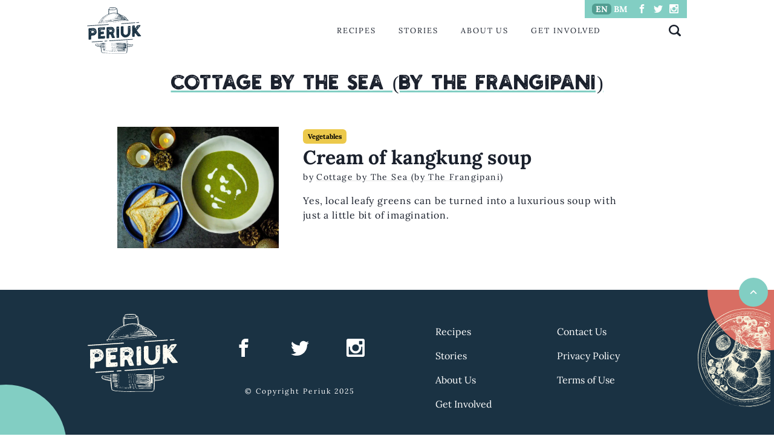

--- FILE ---
content_type: text/html
request_url: https://periuk.my/user/cottage-by-the-sea/
body_size: 9767
content:
<!DOCTYPE html><html><head><meta charset="utf-8"><meta http-equiv="x-ua-compatible" content="ie=edge"><meta name="viewport" content="width=device-width,initial-scale=1,shrink-to-fit=no"><link rel="preconnect" href="https://fonts.gstatic.com/" crossorigin="true"><script defer="" src="https://cdn.ampproject.org/v0.js?1743601347927"></script><meta name="p:domain_verify" content="4cfafe0f265b2ddf824233251b9793e2"><style data-href="/styles.1ca7e2e282406e8bc600.css" id="gatsby-global-css">.pagination{width:100%;display:grid;grid-auto-flow:column;justify-items:center;align-items:center}.pagination li{list-style:none;display:inline-block}.pagination li:not(.next):not(.previous) a{padding:15px;display:block}.pagination .next{justify-self:end}.pagination .previous{justify-self:start}@font-face{font-family:Holtzberg;src:url(/static/Holtzberg-Regular-f8cdf8a500fddd52951e1cca09ad4a02.otf) format("opentype")}@font-face{font-family:Lora;src:url(/static/Lora-VariableFont_wght-016e8a3db1b3e0086a60d9d7653ab1fc.ttf) format("truetype")}@font-face{font-family:Lora;src:url(/static/Lora-VariableFont_wght-016e8a3db1b3e0086a60d9d7653ab1fc.ttf) format("truetype");font-weight:700}@font-face{font-family:Lora;src:url(/static/Lora-Italic-VariableFont_wght-916cdb4f95efe220a5ca1310ca73fc66.ttf) format("truetype");font-style:italic}</style><meta name="generator" content="Gatsby 2.27.4"><title data-react-helmet="true">Cottage by The Sea (by The Frangipani) - Lifting the lid on Malaysian cooking | Periuk.my</title><link data-react-helmet="true" rel="canonical" href="https://www.periuk.my/user/cottage-by-the-sea"><link data-react-helmet="true" sizes="180x180" href="/favicon/apple-touch-icon.png" rel="apple-touch-icon"><link data-react-helmet="true" sizes="32x32" href="/favicon/favicon-32x32.png" rel="icon"><link data-react-helmet="true" sizes="16x16" href="/favicon/favicon-16x16.png" rel="icon"><meta data-react-helmet="true" name="description" content="Cottage by The Sea (by The Frangipani) - Periuk aims to document stories and recipes of home cooks in Malaysia. We want to turn our attention to the everyday cooks among all communities in Malaysia, including those that are marginalised."><meta data-react-helmet="true" property="og:url" content="https://www.periuk.my/user/cottage-by-the-sea"><meta data-react-helmet="true" property="og:title" content="Cottage by The Sea (by The Frangipani) - Lifting the lid on Malaysian cooking | Periuk.my"><meta data-react-helmet="true" property="twitter:title" content="Cottage by The Sea (by The Frangipani) - Lifting the lid on Malaysian cooking"><meta data-react-helmet="true" property="og:type" content="website"><meta data-react-helmet="true" property="og:image" content="https://www.periuk.my/periuk-large.png"><meta data-react-helmet="true" property="og:image:width" content="399"><meta data-react-helmet="true" property="og:image:height" content="344"><meta data-react-helmet="true" property="og:description" content="Cottage by The Sea (by The Frangipani) - Periuk aims to document stories and recipes of home cooks in Malaysia. We want to turn our attention to the everyday cooks among all communities in Malaysia, including those that are marginalised."><meta data-react-helmet="true" name="twitter:site" content="@periukmy"><meta data-react-helmet="true" name="twitter:card" content="summary"><script data-react-helmet="true">function check_desktopPostListButton(t){t.querySelectorAll(".post-list-hide")&&t.querySelectorAll(".post-list-hide").length||document.querySelector("#desktopPostList-show-more").classList.add("post-list-hide")}document.addEventListener("DOMContentLoaded",(function(){document.querySelector("#desktopPostList-show-more").addEventListener("click",(function(){var t=document.querySelector("#desktopPostList");t.querySelectorAll(".post-list-hide").forEach((function(t,e){e>=6||(t.classList.add("post-list-show"),t.classList.remove("post-list-hide"))})),check_desktopPostListButton(t)})),check_desktopPostListButton(document.querySelector("#desktopPostList"))}))</script><script data-react-helmet="true">function check_mobilePostListButton(t){t.querySelectorAll(".post-list-hide")&&t.querySelectorAll(".post-list-hide").length||document.querySelector("#mobilePostList-show-more").classList.add("post-list-hide")}document.addEventListener("DOMContentLoaded",(function(){document.querySelector("#mobilePostList-show-more").addEventListener("click",(function(){var t=document.querySelector("#mobilePostList");t.querySelectorAll(".post-list-hide").forEach((function(t,e){e>=6||(t.classList.add("post-list-show"),t.classList.remove("post-list-hide"))})),check_mobilePostListButton(t)})),check_mobilePostListButton(document.querySelector("#mobilePostList"))}))</script><link rel="sitemap" type="application/xml" href="/sitemap.xml"></head><body><div id="___gatsby"><style data-emotion="css-global 1syi0wy">html{line-height:1.5;-webkit-text-size-adjust:100%;font-family:system-ui,sans-serif;-webkit-font-smoothing:antialiased;text-rendering:optimizeLegibility;-moz-osx-font-smoothing:grayscale;touch-action:manipulation}body{position:relative;min-height:100%;font-feature-settings:'kern'}*,::after,::before{border-width:0;border-style:solid;box-sizing:border-box}main{display:block}hr{border-top-width:1px;box-sizing:content-box;height:0;overflow:visible}code,kbd,pre,samp{font-family:SFMono-Regular,Menlo,Monaco,Consolas,monospace;font-size:1em}a{background-color:transparent;color:inherit;-webkit-text-decoration:inherit;text-decoration:inherit}abbr[title]{border-bottom:none;-webkit-text-decoration:underline;text-decoration:underline;-webkit-text-decoration:underline dotted;-webkit-text-decoration:underline dotted;text-decoration:underline dotted}b,strong{font-weight:700}small{font-size:80%}sub,sup{font-size:75%;line-height:0;position:relative;vertical-align:baseline}sub{bottom:-.25em}sup{top:-.5em}img{border-style:none}button,input,optgroup,select,textarea{font-family:inherit;font-size:100%;line-height:1.15;margin:0}button,input{overflow:visible}button,select{text-transform:none}[type=button]::-moz-focus-inner,[type=reset]::-moz-focus-inner,[type=submit]::-moz-focus-inner,button::-moz-focus-inner{border-style:none;padding:0}fieldset{padding:.35em .75em .625em}legend{box-sizing:border-box;color:inherit;display:table;max-width:100%;padding:0;white-space:normal}progress{vertical-align:baseline}textarea{overflow:auto}[type=checkbox],[type=radio]{box-sizing:border-box;padding:0}[type=number]::-webkit-inner-spin-button,[type=number]::-webkit-outer-spin-button{-webkit-appearance:none!important}input[type=number]{-moz-appearance:textfield}[type=search]{-webkit-appearance:textfield;outline-offset:-2px}[type=search]::-webkit-search-decoration{-webkit-appearance:none!important}::-webkit-file-upload-button{-webkit-appearance:button;font:inherit}details{display:block}summary{display:-webkit-box;display:-webkit-list-item;display:-ms-list-itembox;display:list-item}template{display:none}[hidden]{display:none!important}blockquote,body,dd,dl,figure,h1,h2,h3,h4,h5,h6,hr,p,pre{margin:0}button{background:0 0;padding:0}fieldset{margin:0;padding:0}ol,ul{margin:0;padding:0}textarea{resize:vertical}[role=button],button{cursor:pointer}button::-moz-focus-inner{border:0!important}table{border-collapse:collapse}h1,h2,h3,h4,h5,h6{font-size:inherit;font-weight:inherit}button,input,optgroup,select,textarea{padding:0;line-height:inherit;color:inherit}audio,canvas,embed,iframe,img,object,svg,video{display:block;vertical-align:middle}img,video{max-width:100%;height:auto}[data-js-focus-visible] :focus:not([data-focus-visible-added]){outline:0;box-shadow:none}select::-ms-expand{display:none}</style><style data-emotion="css-global yq1r7i">body{font-family:Lora,serif;color:#1a202c;background:#fff;-webkit-transition:background-color .2s;transition:background-color .2s;line-height:1.5}::-webkit-input-placeholder{color:#a0aec0}::-moz-placeholder{color:#a0aec0}:-ms-input-placeholder{color:#a0aec0}::placeholder{color:#a0aec0}*,::after,::before{border-color:#e2e8f0;word-wrap:break-word}ol,ul{list-style-position:inside;margin-bottom:1.5em}li{margin-bottom:1.5em}ol.compact-list,ol.compact-list>li,ul.compact-list,ul.compact-list>li{margin-bottom:0}.recipe-segment li,li span,p{letter-spacing:.05em}p a{font-weight:500;-webkit-text-decoration:underline;text-decoration:underline}div.wp-content p{margin-bottom:1.5em}div.wp-content ul>li{letter-spacing:.05em}.recipe-segment h1,.recipe-segment h2,.recipe-segment h3,.recipe-segment h4{margin-bottom:.5em}.recipe-segment p{margin-bottom:1rem}.feature-item h2{font-size:2em}@media screen and (min-width:40em){.feature-item h2{font-size:1.5em}}.post-list-show{display:block}.post-list-hide{display:none!important}.post-list-item.story h2{-webkit-display:-webkit-box;display:-webkit-box;-webkit-line-clamp:4;-webkit-box-orient:vertical;text-overflow:ellipsis;overflow:hidden;width:100%}.post-list-item.recipe h2{-webkit-display:-webkit-box;display:-webkit-box;-webkit-line-clamp:2;-webkit-box-orient:vertical;text-overflow:ellipsis;overflow:hidden;width:100%}post-list-item .info{height:calc(1.2em*3);display:block;overflow:hidden}amp-carousel{position:absolute!important;top:0;left:0;width:100%}amp-autocomplete,amp-autocomplete input{width:100%;text-align:right;font-family:Lora}#autocomplete-mobile amp-autocomplete{text-align:left}amp-autocomplete{border-top:3px solid #d86e63;border-bottom:0;border-right:0;border-left:0}amp-autocomplete input,amp-autocomplete input:focus{border:0;outline:0;background-color:#fffdf3}.i-amphtml-autocomplete-results{max-height:60vh}#autocomplete-input-mobile{border-radius:0}div#autocomplete-mobile::before,div#autocomplete::before{border-left:10px solid transparent;border-right:10px solid transparent;border-bottom:10px solid #d86e63;position:absolute;z-index:1000;top:-8px;right:10px;content:" "}#autocomplete-mobile .i-amphtml-autocomplete-results{margin-top:0;box-shadow:none}.search-entry{display:-webkit-box;display:-webkit-flex;display:-ms-flexbox;display:flex;-webkit-box-pack:justify;-webkit-justify-content:space-between;justify-content:space-between;padding:10px;border-bottom:1px solid #e5e5e5;margin-left:1em}.search-categories{font-style:italic;font-size:.8em;color:grey}.search-standfirst{color:grey}div.img-container{position:relative;height:0;overflow:hidden;background-color:#e5e5e5}.img-container-rect{padding-bottom:75%}.img-container-square{padding-bottom:100%;background:0 0!important}div.img-container img{position:absolute;top:0;left:0;width:100%;height:100%}div.accordion-involved-section{border:0;margin-bottom:10px;background-color:#fffdf3;height:100px;padding-right:0;width:100%}.flex-desktop-only{display:none}@media screen and (min-width:40em){.flex-desktop-only{display:-webkit-box;display:-webkit-flex;display:-ms-flexbox;display:flex}}#recipe-categories-menu a{width:100%}@media screen and (min-width:40em){#recipe-categories-menu a{width:23%}}div.recipe-categories{width:100%;padding-bottom:50%;-webkit-background-size:contain;background-size:contain;background-repeat:no-repeat}@media screen and (min-width:40em){div.recipe-categories{width:100%;padding-bottom:100%;margin-bottom:1em}}.clamp-four p{-webkit-line-clamp:4!important}.excerpt p{-webkit-display:-webkit-box;display:-webkit-box;-webkit-line-clamp:5;-webkit-box-orient:vertical;text-overflow:ellipsis;overflow:hidden;width:100%}#footer-menu .menu-item{width:50%;margin-top:1rem}div.gatsby-image-wrapper{width:100%!important}.wp-content figure,figure.img-figure{width:100%!important;margin-bottom:1.5em}.i-amphtml-slide-item>*{background-color:#fff;height:calc(100% + 2em)}.wp-caption-text{font-size:.75em;color:grey}.padded-left{padding-left:1em}blockquote{border-left:3px solid #d86e63;padding-left:2em}</style><style data-emotion="css-global 1syi0wy">html{line-height:1.5;-webkit-text-size-adjust:100%;font-family:system-ui,sans-serif;-webkit-font-smoothing:antialiased;text-rendering:optimizeLegibility;-moz-osx-font-smoothing:grayscale;touch-action:manipulation}body{position:relative;min-height:100%;font-feature-settings:'kern'}*,::after,::before{border-width:0;border-style:solid;box-sizing:border-box}main{display:block}hr{border-top-width:1px;box-sizing:content-box;height:0;overflow:visible}code,kbd,pre,samp{font-family:SFMono-Regular,Menlo,Monaco,Consolas,monospace;font-size:1em}a{background-color:transparent;color:inherit;-webkit-text-decoration:inherit;text-decoration:inherit}abbr[title]{border-bottom:none;-webkit-text-decoration:underline;text-decoration:underline;-webkit-text-decoration:underline dotted;-webkit-text-decoration:underline dotted;text-decoration:underline dotted}b,strong{font-weight:700}small{font-size:80%}sub,sup{font-size:75%;line-height:0;position:relative;vertical-align:baseline}sub{bottom:-.25em}sup{top:-.5em}img{border-style:none}button,input,optgroup,select,textarea{font-family:inherit;font-size:100%;line-height:1.15;margin:0}button,input{overflow:visible}button,select{text-transform:none}[type=button]::-moz-focus-inner,[type=reset]::-moz-focus-inner,[type=submit]::-moz-focus-inner,button::-moz-focus-inner{border-style:none;padding:0}fieldset{padding:.35em .75em .625em}legend{box-sizing:border-box;color:inherit;display:table;max-width:100%;padding:0;white-space:normal}progress{vertical-align:baseline}textarea{overflow:auto}[type=checkbox],[type=radio]{box-sizing:border-box;padding:0}[type=number]::-webkit-inner-spin-button,[type=number]::-webkit-outer-spin-button{-webkit-appearance:none!important}input[type=number]{-moz-appearance:textfield}[type=search]{-webkit-appearance:textfield;outline-offset:-2px}[type=search]::-webkit-search-decoration{-webkit-appearance:none!important}::-webkit-file-upload-button{-webkit-appearance:button;font:inherit}details{display:block}summary{display:-webkit-box;display:-webkit-list-item;display:-ms-list-itembox;display:list-item}template{display:none}[hidden]{display:none!important}blockquote,body,dd,dl,figure,h1,h2,h3,h4,h5,h6,hr,p,pre{margin:0}button{background:0 0;padding:0}fieldset{margin:0;padding:0}ol,ul{margin:0;padding:0}textarea{resize:vertical}[role=button],button{cursor:pointer}button::-moz-focus-inner{border:0!important}table{border-collapse:collapse}h1,h2,h3,h4,h5,h6{font-size:inherit;font-weight:inherit}button,input,optgroup,select,textarea{padding:0;line-height:inherit;color:inherit}audio,canvas,embed,iframe,img,object,svg,video{display:block;vertical-align:middle}img,video{max-width:100%;height:auto}[data-js-focus-visible] :focus:not([data-focus-visible-added]){outline:0;box-shadow:none}select::-ms-expand{display:none}</style><style data-emotion="css-global yq1r7i">body{font-family:Lora,serif;color:#1a202c;background:#fff;-webkit-transition:background-color .2s;transition:background-color .2s;line-height:1.5}::-webkit-input-placeholder{color:#a0aec0}::-moz-placeholder{color:#a0aec0}:-ms-input-placeholder{color:#a0aec0}::placeholder{color:#a0aec0}*,::after,::before{border-color:#e2e8f0;word-wrap:break-word}ol,ul{list-style-position:inside;margin-bottom:1.5em}li{margin-bottom:1.5em}ol.compact-list,ol.compact-list>li,ul.compact-list,ul.compact-list>li{margin-bottom:0}.recipe-segment li,li span,p{letter-spacing:.05em}p a{font-weight:500;-webkit-text-decoration:underline;text-decoration:underline}div.wp-content p{margin-bottom:1.5em}div.wp-content ul>li{letter-spacing:.05em}.recipe-segment h1,.recipe-segment h2,.recipe-segment h3,.recipe-segment h4{margin-bottom:.5em}.recipe-segment p{margin-bottom:1rem}.feature-item h2{font-size:2em}@media screen and (min-width:40em){.feature-item h2{font-size:1.5em}}.post-list-show{display:block}.post-list-hide{display:none!important}.post-list-item.story h2{-webkit-display:-webkit-box;display:-webkit-box;-webkit-line-clamp:4;-webkit-box-orient:vertical;text-overflow:ellipsis;overflow:hidden;width:100%}.post-list-item.recipe h2{-webkit-display:-webkit-box;display:-webkit-box;-webkit-line-clamp:2;-webkit-box-orient:vertical;text-overflow:ellipsis;overflow:hidden;width:100%}post-list-item .info{height:calc(1.2em*3);display:block;overflow:hidden}amp-carousel{position:absolute!important;top:0;left:0;width:100%}amp-autocomplete,amp-autocomplete input{width:100%;text-align:right;font-family:Lora}#autocomplete-mobile amp-autocomplete{text-align:left}amp-autocomplete{border-top:3px solid #d86e63;border-bottom:0;border-right:0;border-left:0}amp-autocomplete input,amp-autocomplete input:focus{border:0;outline:0;background-color:#fffdf3}.i-amphtml-autocomplete-results{max-height:60vh}#autocomplete-input-mobile{border-radius:0}div#autocomplete-mobile::before,div#autocomplete::before{border-left:10px solid transparent;border-right:10px solid transparent;border-bottom:10px solid #d86e63;position:absolute;z-index:1000;top:-8px;right:10px;content:" "}#autocomplete-mobile .i-amphtml-autocomplete-results{margin-top:0;box-shadow:none}.search-entry{display:-webkit-box;display:-webkit-flex;display:-ms-flexbox;display:flex;-webkit-box-pack:justify;-webkit-justify-content:space-between;justify-content:space-between;padding:10px;border-bottom:1px solid #e5e5e5;margin-left:1em}.search-categories{font-style:italic;font-size:.8em;color:grey}.search-standfirst{color:grey}div.img-container{position:relative;height:0;overflow:hidden;background-color:#e5e5e5}.img-container-rect{padding-bottom:75%}.img-container-square{padding-bottom:100%;background:0 0!important}div.img-container img{position:absolute;top:0;left:0;width:100%;height:100%}div.accordion-involved-section{border:0;margin-bottom:10px;background-color:#fffdf3;height:100px;padding-right:0;width:100%}.flex-desktop-only{display:none}@media screen and (min-width:40em){.flex-desktop-only{display:-webkit-box;display:-webkit-flex;display:-ms-flexbox;display:flex}}#recipe-categories-menu a{width:100%}@media screen and (min-width:40em){#recipe-categories-menu a{width:23%}}div.recipe-categories{width:100%;padding-bottom:50%;-webkit-background-size:contain;background-size:contain;background-repeat:no-repeat}@media screen and (min-width:40em){div.recipe-categories{width:100%;padding-bottom:100%;margin-bottom:1em}}.clamp-four p{-webkit-line-clamp:4!important}.excerpt p{-webkit-display:-webkit-box;display:-webkit-box;-webkit-line-clamp:5;-webkit-box-orient:vertical;text-overflow:ellipsis;overflow:hidden;width:100%}#footer-menu .menu-item{width:50%;margin-top:1rem}div.gatsby-image-wrapper{width:100%!important}.wp-content figure,figure.img-figure{width:100%!important;margin-bottom:1.5em}.i-amphtml-slide-item>*{background-color:#fff;height:calc(100% + 2em)}.wp-caption-text{font-size:.75em;color:grey}.padded-left{padding-left:1em}blockquote{border-left:3px solid #d86e63;padding-left:2em}</style><div style="outline:0" tabindex="-1" id="gatsby-focus-wrapper"><div id="top" class="css-0"><style data-emotion="css om6o2w">.css-om6o2w{display:grid;max-width:100%;width:1024px;-webkit-align-self:center;-ms-flex-item-align:center;align-self:center}</style><div style="margin:0 auto" class="css-om6o2w"><style data-emotion="css gnwxfv">.css-gnwxfv{padding-left:1rem;padding-right:1rem;margin-top:.75rem;margin-bottom:1.5rem;height:80px}</style><div class="css-gnwxfv"><style data-emotion="css 1hjdqla">.css-1hjdqla{display:-webkit-box;display:-webkit-flex;display:-ms-flexbox;display:flex;-webkit-align-items:center;-webkit-box-align:center;-ms-flex-align:center;align-items:center;-webkit-box-pack:justify;-webkit-justify-content:space-between;justify-content:space-between;-webkit-flex-direction:row;-ms-flex-direction:row;flex-direction:row;position:relative}.css-1hjdqla>:not(style)~:not(style){margin-left:.5rem;margin-top:0}@media screen and (min-width:40em){.css-1hjdqla{display:none}}</style><div class="chakra-stack css-1hjdqla"><button on="tap:sidebar.toggle"><style data-emotion="css c2uxn6">.css-c2uxn6{width:30px;height:30px}</style><svg stroke="currentColor" fill="currentColor" stroke-width="0" viewBox="0 0 512 512" class="css-c2uxn6" height="1em" width="1em" xmlns="http://www.w3.org/2000/svg"><path d="M32 96v64h448V96H32zm0 128v64h448v-64H32zm0 128v64h448v-64H32z"></path></svg></button><a href="/"><div class="css-0"><img width="90" height="90" alt="Periuk logo" title="Periuk logo" src="/static/periuk-compressed-128a7fa9cea5d2329b843569a56badb9.svg"></div></a><button id="search-icon" on="tap:autocomplete-mobile.toggleVisibility,autocomplete-input-mobile.focus"><style data-emotion="css 1kkw8p">.css-1kkw8p{width:30px;height:30px;padding:.25rem}</style><style data-emotion="css 1mlogsj">.css-1mlogsj{width:1em;height:1em;display:inline-block;line-height:1em;-webkit-flex-shrink:0;-ms-flex-negative:0;flex-shrink:0;color:currentColor;vertical-align:middle;width:30px;height:30px;padding:.25rem}</style><svg viewBox="0 0 24 24" focusable="false" class="chakra-icon css-1mlogsj"><path fill="currentColor" d="M23.414,20.591l-4.645-4.645a10.256,10.256,0,1,0-2.828,2.829l4.645,4.644a2.025,2.025,0,0,0,2.828,0A2,2,0,0,0,23.414,20.591ZM10.25,3.005A7.25,7.25,0,1,1,3,10.255,7.258,7.258,0,0,1,10.25,3.005Z"></path></svg></button><style data-emotion="css 1oexivu">.css-1oexivu{position:absolute;bottom:-60px;right:-1rem;left:-1.5rem;z-index:100}</style><div id="autocomplete-mobile" hidden="" class="css-1oexivu"><form method="post" target="_top" onsubmit="return event.preventDefault(),!1"><amp-autocomplete filter="substring" src="/posts-index-en.js?1743601347913" filter-value="internal" on="select:AMP.navigateTo(url=event.value)"><input id="autocomplete-input-mobile" placeholder="Search" autofocus="true"><template type="amp-mustache"><div data-value="{{uri}}" class="search-entry"><div class="search-title">{{title}} · <span class="search-standfirst">{{standfirst}}</span></div><div class="search-categories">{{categories}}</div></div></template></amp-autocomplete></form></div></div><style data-emotion="css 9y60rk">.css-9y60rk{display:none;-webkit-align-items:center;-webkit-box-align:center;-ms-flex-align:center;align-items:center;-webkit-box-pack:justify;-webkit-justify-content:space-between;justify-content:space-between;-webkit-flex-direction:row;-ms-flex-direction:row;flex-direction:row}.css-9y60rk>:not(style)~:not(style){margin-left:.5rem;margin-top:0}@media screen and (min-width:40em){.css-9y60rk{display:-webkit-box;display:-webkit-flex;display:-ms-flexbox;display:flex}}</style><div class="chakra-stack css-9y60rk"><a href="/"><div class="css-0"><img width="90" height="90" alt="Periuk logo" title="Periuk logo" src="/static/periuk-compressed-128a7fa9cea5d2329b843569a56badb9.svg"></div></a><style data-emotion="css w56oqh">.css-w56oqh{width:15%}</style><div class="css-w56oqh"></div><style data-emotion="css hputy3">.css-hputy3{display:-webkit-box;display:-webkit-flex;display:-ms-flexbox;display:flex;-webkit-box-pack:space-evenly;-ms-flex-pack:space-evenly;-webkit-justify-content:space-evenly;justify-content:space-evenly;-webkit-flex-direction:row;-ms-flex-direction:row;flex-direction:row;width:50%;min-width:450px;text-transform:uppercase;font-size:.8em;letter-spacing:.15em}.css-hputy3>:not(style)~:not(style){margin-left:.5rem;margin-top:0}</style><div class="chakra-stack css-hputy3"><div class="menu-item css-0"><a href="/recipes/">Recipes</a></div><div class="menu-item css-0"><a href="/stories/">Stories</a></div><div class="menu-item css-0"><a href="/about-us/">About Us</a></div><div class="menu-item css-0"><a href="/get-involved/">Get Involved</a></div></div><style data-emotion="css 79elbk">.css-79elbk{position:relative}</style><div class="css-79elbk"><style data-emotion="css 134bmdu">.css-134bmdu{position:absolute;display:-webkit-box;display:-webkit-flex;display:-ms-flexbox;display:flex;-webkit-align-items:center;-webkit-box-align:center;-ms-flex-align:center;align-items:center;top:-36px;right:0;height:30px;padding-left:.75rem;padding-right:.75rem;background-color:#82cec3}</style><div class="css-134bmdu"><style data-emotion="css kvcu9f">.css-kvcu9f{display:-webkit-inline-box;display:-webkit-inline-flex;display:-ms-inline-flexbox;display:inline-flex;-webkit-appearance:none;-moz-appearance:none;-ms-appearance:none;appearance:none;-webkit-align-items:center;-webkit-box-align:center;-ms-flex-align:center;align-items:center;-webkit-box-pack:center;-ms-flex-pack:center;-webkit-justify-content:center;justify-content:center;-webkit-transition:all 250ms;transition:all 250ms;-webkit-user-select:none;-moz-user-select:none;-ms-user-select:none;user-select:none;position:relative;white-space:nowrap;vertical-align:middle;outline:0;width:auto;line-height:normal;border-radius:.375rem;font-weight:600;height:auto;min-width:2rem;font-size:.875rem;padding-left:.75rem;padding-right:.75rem;padding:0;color:#fff;background-color:#519d91}.css-kvcu9f:focus,.css-kvcu9f[data-focus]{box-shadow:0 0 0 3px rgba(66,153,225,.6)}.css-kvcu9f[aria-disabled=true],.css-kvcu9f[aria-disabled=true]:focus,.css-kvcu9f[aria-disabled=true]:hover,.css-kvcu9f[data-disabled],.css-kvcu9f[data-disabled]:focus,.css-kvcu9f[data-disabled]:hover,.css-kvcu9f[disabled],.css-kvcu9f[disabled]:focus,.css-kvcu9f[disabled]:hover{opacity:.4;cursor:not-allowed;box-shadow:none}.css-kvcu9f:hover,.css-kvcu9f[data-hover]{-webkit-text-decoration:underline;text-decoration:underline}.css-kvcu9f:hover[aria-disabled=true],.css-kvcu9f:hover[aria-disabled=true]:focus,.css-kvcu9f:hover[aria-disabled=true]:hover,.css-kvcu9f:hover[data-disabled],.css-kvcu9f:hover[data-disabled]:focus,.css-kvcu9f:hover[data-disabled]:hover,.css-kvcu9f:hover[disabled],.css-kvcu9f:hover[disabled]:focus,.css-kvcu9f:hover[disabled]:hover,.css-kvcu9f[data-hover][aria-disabled=true],.css-kvcu9f[data-hover][aria-disabled=true]:focus,.css-kvcu9f[data-hover][aria-disabled=true]:hover,.css-kvcu9f[data-hover][data-disabled],.css-kvcu9f[data-hover][data-disabled]:focus,.css-kvcu9f[data-hover][data-disabled]:hover,.css-kvcu9f[data-hover][disabled],.css-kvcu9f[data-hover][disabled]:focus,.css-kvcu9f[data-hover][disabled]:hover{background:initial;-webkit-text-decoration:none;text-decoration:none}.css-kvcu9f:active,.css-kvcu9f[data-active]{color:#2d3748}</style><button type="button" class="chakra-button css-kvcu9f"><a href="/" class="lang-button lang-en">EN</a></button><style data-emotion="css 1lbxejk">.css-1lbxejk{display:-webkit-inline-box;display:-webkit-inline-flex;display:-ms-inline-flexbox;display:inline-flex;-webkit-appearance:none;-moz-appearance:none;-ms-appearance:none;appearance:none;-webkit-align-items:center;-webkit-box-align:center;-ms-flex-align:center;align-items:center;-webkit-box-pack:center;-ms-flex-pack:center;-webkit-justify-content:center;justify-content:center;-webkit-transition:all 250ms;transition:all 250ms;-webkit-user-select:none;-moz-user-select:none;-ms-user-select:none;user-select:none;position:relative;white-space:nowrap;vertical-align:middle;outline:0;width:auto;line-height:normal;border-radius:.375rem;font-weight:600;height:auto;min-width:2rem;font-size:.875rem;padding-left:.75rem;padding-right:.75rem;padding:0;color:#fff}.css-1lbxejk:focus,.css-1lbxejk[data-focus]{box-shadow:0 0 0 3px rgba(66,153,225,.6)}.css-1lbxejk[aria-disabled=true],.css-1lbxejk[aria-disabled=true]:focus,.css-1lbxejk[aria-disabled=true]:hover,.css-1lbxejk[data-disabled],.css-1lbxejk[data-disabled]:focus,.css-1lbxejk[data-disabled]:hover,.css-1lbxejk[disabled],.css-1lbxejk[disabled]:focus,.css-1lbxejk[disabled]:hover{opacity:.4;cursor:not-allowed;box-shadow:none}.css-1lbxejk:hover,.css-1lbxejk[data-hover]{-webkit-text-decoration:underline;text-decoration:underline}.css-1lbxejk:hover[aria-disabled=true],.css-1lbxejk:hover[aria-disabled=true]:focus,.css-1lbxejk:hover[aria-disabled=true]:hover,.css-1lbxejk:hover[data-disabled],.css-1lbxejk:hover[data-disabled]:focus,.css-1lbxejk:hover[data-disabled]:hover,.css-1lbxejk:hover[disabled],.css-1lbxejk:hover[disabled]:focus,.css-1lbxejk:hover[disabled]:hover,.css-1lbxejk[data-hover][aria-disabled=true],.css-1lbxejk[data-hover][aria-disabled=true]:focus,.css-1lbxejk[data-hover][aria-disabled=true]:hover,.css-1lbxejk[data-hover][data-disabled],.css-1lbxejk[data-hover][data-disabled]:focus,.css-1lbxejk[data-hover][data-disabled]:hover,.css-1lbxejk[data-hover][disabled],.css-1lbxejk[data-hover][disabled]:focus,.css-1lbxejk[data-hover][disabled]:hover{background:initial;-webkit-text-decoration:none;text-decoration:none}.css-1lbxejk:active,.css-1lbxejk[data-active]{color:#2d3748}</style><button type="button" class="chakra-button css-1lbxejk"><a href="/ms" class="lang-button lang-ms">BM</a></button><style data-emotion="css yikrym">.css-yikrym{width:20px}</style><div class="css-yikrym"></div><style data-emotion="css 1c5z1e">.css-1c5z1e{display:-webkit-box;display:-webkit-flex;display:-ms-flexbox;display:flex;-webkit-align-items:center;-webkit-box-align:center;-ms-flex-align:center;align-items:center;-webkit-box-pack:space-around;-ms-flex-pack:space-around;-webkit-justify-content:space-around;justify-content:space-around;-webkit-flex-direction:row;-ms-flex-direction:row;flex-direction:row;justify-items:center;width:100%}.css-1c5z1e>:not(style)~:not(style){margin-left:.5rem;margin-top:0}</style><div class="chakra-stack css-1c5z1e"><a target="_blank" rel="noreferrer" href="https://facebook.com/periukmy"><style data-emotion="css st85i1">.css-st85i1{width:15px;height:15px;color:#fff}</style><svg stroke="currentColor" fill="currentColor" stroke-width="0" version="1.1" viewBox="0 0 16 16" class="css-st85i1" height="1em" width="1em" xmlns="http://www.w3.org/2000/svg"><path d="M9.5 3h2.5v-3h-2.5c-1.93 0-3.5 1.57-3.5 3.5v1.5h-2v3h2v8h3v-8h2.5l0.5-3h-3v-1.5c0-0.271 0.229-0.5 0.5-0.5z"></path></svg></a><a target="_blank" rel="noreferrer" href="https://twitter.com/periukmy"><svg stroke="currentColor" fill="currentColor" stroke-width="0" version="1.1" viewBox="0 0 16 16" class="css-st85i1" height="1em" width="1em" xmlns="http://www.w3.org/2000/svg"><path d="M16 3.538c-0.588 0.263-1.222 0.438-1.884 0.516 0.678-0.406 1.197-1.050 1.444-1.816-0.634 0.375-1.338 0.65-2.084 0.797-0.6-0.638-1.453-1.034-2.397-1.034-1.813 0-3.281 1.469-3.281 3.281 0 0.256 0.028 0.506 0.084 0.747-2.728-0.138-5.147-1.444-6.766-3.431-0.281 0.484-0.444 1.050-0.444 1.65 0 1.138 0.578 2.144 1.459 2.731-0.538-0.016-1.044-0.166-1.488-0.409 0 0.013 0 0.028 0 0.041 0 1.591 1.131 2.919 2.634 3.219-0.275 0.075-0.566 0.116-0.866 0.116-0.212 0-0.416-0.022-0.619-0.059 0.419 1.303 1.631 2.253 3.066 2.281-1.125 0.881-2.538 1.406-4.078 1.406-0.266 0-0.525-0.016-0.784-0.047 1.456 0.934 3.181 1.475 5.034 1.475 6.037 0 9.341-5.003 9.341-9.341 0-0.144-0.003-0.284-0.009-0.425 0.641-0.459 1.197-1.038 1.637-1.697z"></path></svg></a><a target="_blank" rel="noreferrer" href="https://instagram.com/periukmy"><svg stroke="currentColor" fill="currentColor" stroke-width="0" version="1.1" viewBox="0 0 16 16" class="css-st85i1" height="1em" width="1em" xmlns="http://www.w3.org/2000/svg"><path d="M14.5 0h-13c-0.825 0-1.5 0.675-1.5 1.5v13c0 0.825 0.675 1.5 1.5 1.5h13c0.825 0 1.5-0.675 1.5-1.5v-13c0-0.825-0.675-1.5-1.5-1.5zM11 2.5c0-0.275 0.225-0.5 0.5-0.5h2c0.275 0 0.5 0.225 0.5 0.5v2c0 0.275-0.225 0.5-0.5 0.5h-2c-0.275 0-0.5-0.225-0.5-0.5v-2zM8 5c1.656 0 3 1.344 3 3s-1.344 3-3 3c-1.656 0-3-1.344-3-3s1.344-3 3-3zM14 13.5v0c0 0.275-0.225 0.5-0.5 0.5h-11c-0.275 0-0.5-0.225-0.5-0.5v0-6.5h1.1c-0.066 0.322-0.1 0.656-0.1 1 0 2.762 2.237 5 5 5s5-2.238 5-5c0-0.344-0.034-0.678-0.1-1h1.1v6.5z"></path></svg></a></div></div><style data-emotion="css leu98a">.css-leu98a{display:-webkit-inline-box;display:-webkit-inline-flex;display:-ms-inline-flexbox;display:inline-flex;-webkit-appearance:none;-moz-appearance:none;-ms-appearance:none;appearance:none;-webkit-align-items:center;-webkit-box-align:center;-ms-flex-align:center;align-items:center;-webkit-box-pack:center;-ms-flex-pack:center;-webkit-justify-content:center;justify-content:center;-webkit-transition:all 250ms;transition:all 250ms;-webkit-user-select:none;-moz-user-select:none;-ms-user-select:none;user-select:none;position:relative;white-space:nowrap;vertical-align:middle;outline:0;width:30px;line-height:1.2;border-radius:.375rem;font-weight:600;height:30px;min-width:2.5rem;font-size:1.2rem;padding-left:1rem;padding-right:1rem;color:inherit;padding:0}.css-leu98a:focus,.css-leu98a[data-focus]{box-shadow:0 0 0 3px rgba(66,153,225,.6)}.css-leu98a[aria-disabled=true],.css-leu98a[aria-disabled=true]:focus,.css-leu98a[aria-disabled=true]:hover,.css-leu98a[data-disabled],.css-leu98a[data-disabled]:focus,.css-leu98a[data-disabled]:hover,.css-leu98a[disabled],.css-leu98a[disabled]:focus,.css-leu98a[disabled]:hover{opacity:.4;cursor:not-allowed;box-shadow:none}.css-leu98a:hover,.css-leu98a[data-hover]{background:#edf2f7}.css-leu98a:hover[aria-disabled=true],.css-leu98a:hover[aria-disabled=true]:focus,.css-leu98a:hover[aria-disabled=true]:hover,.css-leu98a:hover[data-disabled],.css-leu98a:hover[data-disabled]:focus,.css-leu98a:hover[data-disabled]:hover,.css-leu98a:hover[disabled],.css-leu98a:hover[disabled]:focus,.css-leu98a:hover[disabled]:hover,.css-leu98a[data-hover][aria-disabled=true],.css-leu98a[data-hover][aria-disabled=true]:focus,.css-leu98a[data-hover][aria-disabled=true]:hover,.css-leu98a[data-hover][data-disabled],.css-leu98a[data-hover][data-disabled]:focus,.css-leu98a[data-hover][data-disabled]:hover,.css-leu98a[data-hover][disabled],.css-leu98a[data-hover][disabled]:focus,.css-leu98a[data-hover][disabled]:hover{background:initial}.css-leu98a:active,.css-leu98a[data-active]{background:#e2e8f0}</style><button type="button" class="chakra-button css-leu98a" id="search-icon" on="tap:autocomplete.toggleVisibility,autocomplete-input.focus"><style data-emotion="css onkibi">.css-onkibi{width:1em;height:1em;display:inline-block;line-height:1em;-webkit-flex-shrink:0;-ms-flex-negative:0;flex-shrink:0;color:currentColor;vertical-align:middle}</style><svg viewBox="0 0 24 24" focusable="false" class="chakra-icon css-onkibi" aria-hidden="true"><path fill="currentColor" d="M23.414,20.591l-4.645-4.645a10.256,10.256,0,1,0-2.828,2.829l4.645,4.644a2.025,2.025,0,0,0,2.828,0A2,2,0,0,0,23.414,20.591ZM10.25,3.005A7.25,7.25,0,1,1,3,10.255,7.258,7.258,0,0,1,10.25,3.005Z"></path></svg></button><style data-emotion="css 3x1q5a">.css-3x1q5a{position:absolute;top:2.5rem;right:0;width:50vw}</style><div id="autocomplete" hidden="" class="css-3x1q5a"><form method="post" target="_top" onsubmit="return event.preventDefault(),!1"><amp-autocomplete filter="substring" src="/posts-index-en.js?1743601347913" filter-value="internal" on="select:AMP.navigateTo(url=event.value)"><input id="autocomplete-input" placeholder="Search" autofocus="true"><template type="amp-mustache"><div data-value="{{uri}}" class="search-entry"><div class="search-title">{{title}} · <span class="search-standfirst">{{standfirst}}</span></div><div class="search-categories">{{categories}}</div></div></template></amp-autocomplete></form></div></div></div></div><div class="css-0"><style data-emotion="css q6n4wc">.css-q6n4wc{padding-left:1rem;padding-right:1rem}</style><div class="css-q6n4wc"><style data-emotion="css 9xkz1d">.css-9xkz1d{margin-bottom:3.5rem;display:-webkit-box;display:-webkit-flex;display:-ms-flexbox;display:flex;-webkit-box-pack:space-around;-ms-flex-pack:space-around;-webkit-justify-content:space-around;justify-content:space-around;-webkit-align-items:center;-webkit-box-align:center;-ms-flex-align:center;align-items:center;text-align:center}</style><div class="css-9xkz1d"><style data-emotion="css 94nyw5">.css-94nyw5{font-family:Holtzberg;font-weight:400;font-size:2em;line-height:1.33;-webkit-align-items:center;-webkit-box-align:center;-ms-flex-align:center;align-items:center;display:inline-block;text-align:center;text-transform:uppercase;-webkit-text-decoration:underline;text-decoration:underline}@media screen and (min-width:48em){.css-94nyw5{line-height:1.2}}</style><h2 class="chakra-heading css-94nyw5" style="text-decoration-color:#82cec3;text-decoration-thickness:5px">Cottage by The Sea (by The Frangipani)</h2></div><style data-emotion="css 348yom">.css-348yom{display:block}@media screen and (min-width:40em){.css-348yom{display:none}}</style><div class="css-348yom"><style data-emotion="css 2xtv5p">.css-2xtv5p{display:none}@media screen and (min-width:40em){.css-2xtv5p{display:block}}</style><div class="css-2xtv5p"><style data-emotion="css 1u4o4ke">.css-1u4o4ke{display:grid;grid-gap:1.5rem;grid-template-columns:repeat(2,47%);-webkit-box-pack:space-around;-ms-flex-pack:space-around;-webkit-justify-content:space-around;justify-content:space-around}@media screen and (min-width:40em){.css-1u4o4ke{grid-template-columns:repeat(3,31%)}}</style><div id="desktopPostList" class="css-1u4o4ke"><div class="post-list-show css-0"><style data-emotion="css 13j1osc">.css-13j1osc{width:100%;margin-top:.25rem;margin-bottom:2.5rem;position:relative}@media screen and (min-width:40em){.css-13j1osc{margin-bottom:1.25rem}}</style><div class="post-list-item recipe css-13j1osc"><a href="/recipes/cream-of-kangkung-soup/"><style data-emotion="css 151yrxt">.css-151yrxt{margin-bottom:.25rem;width:99%;max-width:100%}</style><div class="css-151yrxt"><div class="css-0"><div class="img-container img-container-rect css-0"><figure class="img-figure"><picture><source type="image/webp" srcset="/static/4a985a8486186aaa4a21a9f561cf4d93/5c207/KangkungSoup.webp 192w, /static/4a985a8486186aaa4a21a9f561cf4d93/128e7/KangkungSoup.webp 384w, /static/4a985a8486186aaa4a21a9f561cf4d93/70f97/KangkungSoup.webp 768w, /static/4a985a8486186aaa4a21a9f561cf4d93/21aa8/KangkungSoup.webp 900w" sizes="(-webkit-min-device-pixel-ratio: 3) and (max-width: 727px) calc(364px/4),
  (min-resolution: 3dppx) and (max-width: 727px) calc(364px/4),
  (-webkit-min-device-pixel-ratio: 2) and (max-width: 727px) calc(364px/2),
  (min-resolution: 2dppx) and (max-width: 727px) calc(364px/2),
  364px
  "><source type="image/jpeg" srcset="/static/4a985a8486186aaa4a21a9f561cf4d93/7117e/KangkungSoup.jpg 192w, /static/4a985a8486186aaa4a21a9f561cf4d93/bae3a/KangkungSoup.jpg 384w, /static/4a985a8486186aaa4a21a9f561cf4d93/f6085/KangkungSoup.jpg 768w, /static/4a985a8486186aaa4a21a9f561cf4d93/127b8/KangkungSoup.jpg 900w" sizes="(-webkit-min-device-pixel-ratio: 3) and (max-width: 727px) calc(364px/4),
  (min-resolution: 3dppx) and (max-width: 727px) calc(364px/4),
  (-webkit-min-device-pixel-ratio: 2) and (max-width: 727px) calc(364px/2),
  (min-resolution: 2dppx) and (max-width: 727px) calc(364px/2),
  364px
  "><img alt="Cream of kangkung soup" title="Cream of kangkung soup" srcset="/static/4a985a8486186aaa4a21a9f561cf4d93/7117e/KangkungSoup.jpg 192w, /static/4a985a8486186aaa4a21a9f561cf4d93/bae3a/KangkungSoup.jpg 384w, /static/4a985a8486186aaa4a21a9f561cf4d93/f6085/KangkungSoup.jpg 768w, /static/4a985a8486186aaa4a21a9f561cf4d93/127b8/KangkungSoup.jpg 900w" loading="lazy" sizes="(-webkit-min-device-pixel-ratio: 3) and (max-width: 727px) calc(364px/4),
  (min-resolution: 3dppx) and (max-width: 727px) calc(364px/4),
  (-webkit-min-device-pixel-ratio: 2) and (max-width: 727px) calc(364px/2),
  (min-resolution: 2dppx) and (max-width: 727px) calc(364px/2),
  364px
  "></picture></figure></div></div></div></a><a href="/ingredients/vegetables/"><style data-emotion="css albja1">.css-albja1{display:-webkit-inline-box;display:-webkit-inline-flex;display:-ms-inline-flexbox;display:inline-flex;-webkit-appearance:none;-moz-appearance:none;-ms-appearance:none;appearance:none;-webkit-align-items:center;-webkit-box-align:center;-ms-flex-align:center;align-items:center;-webkit-box-pack:center;-ms-flex-pack:center;-webkit-justify-content:center;justify-content:center;-webkit-transition:all 250ms;transition:all 250ms;-webkit-user-select:none;-moz-user-select:none;-ms-user-select:none;user-select:none;position:relative;white-space:nowrap;vertical-align:middle;outline:0;width:auto;line-height:1.2;border-radius:.375rem;font-weight:600;height:1.5rem;min-width:1.5rem;font-size:.7rem;padding-left:.5rem;padding-right:.5rem;background:#ecc94b;color:#000;margin-top:.25rem;margin-bottom:.25rem}.css-albja1:focus,.css-albja1[data-focus]{box-shadow:0 0 0 3px rgba(66,153,225,.6)}.css-albja1[aria-disabled=true],.css-albja1[aria-disabled=true]:focus,.css-albja1[aria-disabled=true]:hover,.css-albja1[data-disabled],.css-albja1[data-disabled]:focus,.css-albja1[data-disabled]:hover,.css-albja1[disabled],.css-albja1[disabled]:focus,.css-albja1[disabled]:hover{opacity:.4;cursor:not-allowed;box-shadow:none}.css-albja1:hover,.css-albja1[data-hover]{background:#fbc20f}.css-albja1:hover[aria-disabled=true],.css-albja1:hover[aria-disabled=true]:focus,.css-albja1:hover[aria-disabled=true]:hover,.css-albja1:hover[data-disabled],.css-albja1:hover[data-disabled]:focus,.css-albja1:hover[data-disabled]:hover,.css-albja1:hover[disabled],.css-albja1:hover[disabled]:focus,.css-albja1:hover[disabled]:hover,.css-albja1[data-hover][aria-disabled=true],.css-albja1[data-hover][aria-disabled=true]:focus,.css-albja1[data-hover][aria-disabled=true]:hover,.css-albja1[data-hover][data-disabled],.css-albja1[data-hover][data-disabled]:focus,.css-albja1[data-hover][data-disabled]:hover,.css-albja1[data-hover][disabled],.css-albja1[data-hover][disabled]:focus,.css-albja1[data-hover][disabled]:hover{background:#ecc94b}.css-albja1:active,.css-albja1[data-active]{background:#b7791f}</style><button type="button" class="chakra-button css-albja1">Vegetables</button></a><div class="css-0"><a href="/recipes/cream-of-kangkung-soup/"><style data-emotion="css 11q536h">.css-11q536h{font-family:Lora,serif;font-weight:700;font-size:1.05rem;line-height:1.33}@media screen and (min-width:40em){.css-11q536h{font-size:1.2rem}}@media screen and (min-width:48em){.css-11q536h{line-height:1.2}}</style><h2 class="chakra-heading css-11q536h">Cream of kangkung soup</h2></a><div class="post-info css-0"><a href="/user/cottage-by-the-sea"><style data-emotion="css 1hji96c">.css-1hji96c{font-size:.875rem;display:inline;letter-spacing:.1em}</style><span class="chakra-text css-1hji96c">by</span> <style data-emotion="css q3zmrn">.css-q3zmrn{font-size:.875rem;-webkit-text-decoration:underline;text-decoration:underline;display:inline;letter-spacing:.1em}</style><span class="chakra-text css-q3zmrn" style="text-decoration-color:#e5e5e5">Cottage by The Sea (by The Frangipani)</span></a></div></div></div></div></div><style data-emotion="css uo86j5">.css-uo86j5{display:-webkit-box;display:-webkit-flex;display:-ms-flexbox;display:flex;-webkit-align-items:center;-webkit-box-align:center;-ms-flex-align:center;align-items:center;-webkit-box-pack:center;-ms-flex-pack:center;-webkit-justify-content:center;justify-content:center;margin-top:.75rem}</style><div class="css-uo86j5"><style data-emotion="css 17hsc0">.css-17hsc0{display:-webkit-inline-box;display:-webkit-inline-flex;display:-ms-inline-flexbox;display:inline-flex;-webkit-appearance:none;-moz-appearance:none;-ms-appearance:none;appearance:none;-webkit-align-items:center;-webkit-box-align:center;-ms-flex-align:center;align-items:center;-webkit-box-pack:center;-ms-flex-pack:center;-webkit-justify-content:center;justify-content:center;-webkit-transition:all 250ms;transition:all 250ms;-webkit-user-select:none;-moz-user-select:none;-ms-user-select:none;user-select:none;position:relative;white-space:nowrap;vertical-align:middle;outline:0;width:auto;line-height:1.2;border-radius:.375rem;font-weight:600;height:2.5rem;min-width:2.5rem;font-size:1.2rem;padding-left:1rem;padding-right:1rem;background:#82cec3;color:#fff}.css-17hsc0:focus,.css-17hsc0[data-focus]{box-shadow:0 0 0 3px rgba(66,153,225,.6)}.css-17hsc0[aria-disabled=true],.css-17hsc0[aria-disabled=true]:focus,.css-17hsc0[aria-disabled=true]:hover,.css-17hsc0[data-disabled],.css-17hsc0[data-disabled]:focus,.css-17hsc0[data-disabled]:hover,.css-17hsc0[disabled],.css-17hsc0[disabled]:focus,.css-17hsc0[disabled]:hover{opacity:.4;cursor:not-allowed;box-shadow:none}.css-17hsc0:hover,.css-17hsc0[data-hover]{background:#2c7a7b}.css-17hsc0:hover[aria-disabled=true],.css-17hsc0:hover[aria-disabled=true]:focus,.css-17hsc0:hover[aria-disabled=true]:hover,.css-17hsc0:hover[data-disabled],.css-17hsc0:hover[data-disabled]:focus,.css-17hsc0:hover[data-disabled]:hover,.css-17hsc0:hover[disabled],.css-17hsc0:hover[disabled]:focus,.css-17hsc0:hover[disabled]:hover,.css-17hsc0[data-hover][aria-disabled=true],.css-17hsc0[data-hover][aria-disabled=true]:focus,.css-17hsc0[data-hover][aria-disabled=true]:hover,.css-17hsc0[data-hover][data-disabled],.css-17hsc0[data-hover][data-disabled]:focus,.css-17hsc0[data-hover][data-disabled]:hover,.css-17hsc0[data-hover][disabled],.css-17hsc0[data-hover][disabled]:focus,.css-17hsc0[data-hover][disabled]:hover{background:#82cec3}.css-17hsc0:active,.css-17hsc0[data-active]{background:#285e61}</style><button type="button" class="chakra-button css-17hsc0" id="desktopPostList-show-more">Show More</button></div></div><div class="css-348yom"><div id="mobilePostList" class="css-1u4o4ke"><div class="post-list-show css-0"><div class="post-list-item recipe css-13j1osc"><a href="/recipes/cream-of-kangkung-soup/"><div class="css-151yrxt"><div class="css-0"><div class="img-container img-container-rect css-0"><figure class="img-figure"><picture><source type="image/webp" srcset="/static/4a985a8486186aaa4a21a9f561cf4d93/5c207/KangkungSoup.webp 192w, /static/4a985a8486186aaa4a21a9f561cf4d93/128e7/KangkungSoup.webp 384w, /static/4a985a8486186aaa4a21a9f561cf4d93/70f97/KangkungSoup.webp 768w, /static/4a985a8486186aaa4a21a9f561cf4d93/21aa8/KangkungSoup.webp 900w" sizes="(-webkit-min-device-pixel-ratio: 3) and (max-width: 727px) calc(364px/4),
  (min-resolution: 3dppx) and (max-width: 727px) calc(364px/4),
  (-webkit-min-device-pixel-ratio: 2) and (max-width: 727px) calc(364px/2),
  (min-resolution: 2dppx) and (max-width: 727px) calc(364px/2),
  364px
  "><source type="image/jpeg" srcset="/static/4a985a8486186aaa4a21a9f561cf4d93/7117e/KangkungSoup.jpg 192w, /static/4a985a8486186aaa4a21a9f561cf4d93/bae3a/KangkungSoup.jpg 384w, /static/4a985a8486186aaa4a21a9f561cf4d93/f6085/KangkungSoup.jpg 768w, /static/4a985a8486186aaa4a21a9f561cf4d93/127b8/KangkungSoup.jpg 900w" sizes="(-webkit-min-device-pixel-ratio: 3) and (max-width: 727px) calc(364px/4),
  (min-resolution: 3dppx) and (max-width: 727px) calc(364px/4),
  (-webkit-min-device-pixel-ratio: 2) and (max-width: 727px) calc(364px/2),
  (min-resolution: 2dppx) and (max-width: 727px) calc(364px/2),
  364px
  "><img alt="Cream of kangkung soup" title="Cream of kangkung soup" srcset="/static/4a985a8486186aaa4a21a9f561cf4d93/7117e/KangkungSoup.jpg 192w, /static/4a985a8486186aaa4a21a9f561cf4d93/bae3a/KangkungSoup.jpg 384w, /static/4a985a8486186aaa4a21a9f561cf4d93/f6085/KangkungSoup.jpg 768w, /static/4a985a8486186aaa4a21a9f561cf4d93/127b8/KangkungSoup.jpg 900w" loading="lazy" sizes="(-webkit-min-device-pixel-ratio: 3) and (max-width: 727px) calc(364px/4),
  (min-resolution: 3dppx) and (max-width: 727px) calc(364px/4),
  (-webkit-min-device-pixel-ratio: 2) and (max-width: 727px) calc(364px/2),
  (min-resolution: 2dppx) and (max-width: 727px) calc(364px/2),
  364px
  "></picture></figure></div></div></div></a><a href="/ingredients/vegetables/"><button type="button" class="chakra-button css-albja1">Vegetables</button></a><div class="css-0"><a href="/recipes/cream-of-kangkung-soup/"><h2 class="chakra-heading css-11q536h">Cream of kangkung soup</h2></a><div class="post-info css-0"><a href="/user/cottage-by-the-sea"><span class="chakra-text css-1hji96c">by</span> <span class="chakra-text css-q3zmrn" style="text-decoration-color:#e5e5e5">Cottage by The Sea (by The Frangipani)</span></a></div></div></div></div></div><div class="css-uo86j5"><button type="button" class="chakra-button css-17hsc0" id="mobilePostList-show-more">Show More</button></div></div></div><div class="css-2xtv5p"><div class="css-0"><style data-emotion="css z3rauv">.css-z3rauv{display:-webkit-box;display:-webkit-flex;display:-ms-flexbox;display:flex;-webkit-flex-direction:row;-ms-flex-direction:row;flex-direction:row;margin-top:.25rem;margin-bottom:1.25rem;height:230px;width:90%;margin:0 auto}</style><div class="css-z3rauv"><style data-emotion="css tveai7">.css-tveai7{margin-bottom:.25rem;margin-right:2.5rem;width:30%}</style><div class="css-tveai7"><a href="/recipes/cream-of-kangkung-soup/"><div class="css-0"><div class="img-container img-container-rect css-0"><figure class="img-figure"><picture><source type="image/webp" srcset="/static/4a985a8486186aaa4a21a9f561cf4d93/5c207/KangkungSoup.webp 192w, /static/4a985a8486186aaa4a21a9f561cf4d93/128e7/KangkungSoup.webp 384w, /static/4a985a8486186aaa4a21a9f561cf4d93/70f97/KangkungSoup.webp 768w, /static/4a985a8486186aaa4a21a9f561cf4d93/21aa8/KangkungSoup.webp 900w" sizes="(-webkit-min-device-pixel-ratio: 3) and (max-width: 727px) calc(728px/4),
  (min-resolution: 3dppx) and (max-width: 727px) calc(728px/4),
  (-webkit-min-device-pixel-ratio: 2) and (max-width: 727px) calc(728px/2),
  (min-resolution: 2dppx) and (max-width: 727px) calc(728px/2),
  728px
  "><source type="image/jpeg" srcset="/static/4a985a8486186aaa4a21a9f561cf4d93/7117e/KangkungSoup.jpg 192w, /static/4a985a8486186aaa4a21a9f561cf4d93/bae3a/KangkungSoup.jpg 384w, /static/4a985a8486186aaa4a21a9f561cf4d93/f6085/KangkungSoup.jpg 768w, /static/4a985a8486186aaa4a21a9f561cf4d93/127b8/KangkungSoup.jpg 900w" sizes="(-webkit-min-device-pixel-ratio: 3) and (max-width: 727px) calc(728px/4),
  (min-resolution: 3dppx) and (max-width: 727px) calc(728px/4),
  (-webkit-min-device-pixel-ratio: 2) and (max-width: 727px) calc(728px/2),
  (min-resolution: 2dppx) and (max-width: 727px) calc(728px/2),
  728px
  "><img alt="Cream of kangkung soup" title="Cream of kangkung soup" srcset="/static/4a985a8486186aaa4a21a9f561cf4d93/7117e/KangkungSoup.jpg 192w, /static/4a985a8486186aaa4a21a9f561cf4d93/bae3a/KangkungSoup.jpg 384w, /static/4a985a8486186aaa4a21a9f561cf4d93/f6085/KangkungSoup.jpg 768w, /static/4a985a8486186aaa4a21a9f561cf4d93/127b8/KangkungSoup.jpg 900w" loading="lazy" sizes="(-webkit-min-device-pixel-ratio: 3) and (max-width: 727px) calc(728px/4),
  (min-resolution: 3dppx) and (max-width: 727px) calc(728px/4),
  (-webkit-min-device-pixel-ratio: 2) and (max-width: 727px) calc(728px/2),
  (min-resolution: 2dppx) and (max-width: 727px) calc(728px/2),
  728px
  "></picture></figure></div></div></a></div><style data-emotion="css a6rva7">.css-a6rva7{width:60%}</style><div class="css-a6rva7"><a href="/ingredients/vegetables/"><button type="button" class="chakra-button css-albja1">Vegetables</button></a><div class="css-0"><a href="/recipes/cream-of-kangkung-soup/"><style data-emotion="css bg4hfy">.css-bg4hfy{font-family:Lora,serif;font-weight:700;font-size:1.5rem;line-height:1.33}@media screen and (min-width:48em){.css-bg4hfy{font-size:2em;line-height:1.2}}</style><h2 class="chakra-heading css-bg4hfy">Cream of kangkung soup</h2></a><div class="css-0"><a href="/user/cottage-by-the-sea"><span class="chakra-text css-1hji96c">by</span> <span class="chakra-text css-q3zmrn" style="text-decoration-color:#e5e5e5">Cottage by The Sea (by The Frangipani)</span></a></div><style data-emotion="css 15g2oxy">.css-15g2oxy{margin-top:1rem}</style><div class="excerpt clamp-four css-15g2oxy"><p class="chakra-text css-0">Yes, local leafy greens can be turned into a luxurious soup with just a little bit of imagination.</p></div></div></div></div></div></div></div></div><style data-emotion="css 1fewlw4">.css-1fewlw4{background-color:#1a3243;margin-top:2.5rem;position:relative}@media screen and (min-width:40em){.css-1fewlw4{margin-left:calc(50% - 50vw);margin-right:calc(50% - 50vw)}}</style><div class="css-1fewlw4"><style data-emotion="css g7smwm">.css-g7smwm{display:-webkit-inline-box;display:-webkit-inline-flex;display:-ms-inline-flexbox;display:inline-flex;-webkit-appearance:none;-moz-appearance:none;-ms-appearance:none;appearance:none;-webkit-align-items:center;-webkit-box-align:center;-ms-flex-align:center;align-items:center;-webkit-box-pack:center;-ms-flex-pack:center;-webkit-justify-content:center;justify-content:center;-webkit-transition:all 250ms;transition:all 250ms;-webkit-user-select:none;-moz-user-select:none;-ms-user-select:none;user-select:none;position:absolute;white-space:nowrap;vertical-align:middle;outline:0;width:auto;line-height:1.2;border-radius:9999px;font-weight:600;height:3rem;min-width:3rem;font-size:1.4rem;padding-left:1.5rem;padding-right:1.5rem;background:#82cec3;color:#fff;padding:0;z-index:1000;right:10px;top:-20px}.css-g7smwm:focus,.css-g7smwm[data-focus]{box-shadow:0 0 0 3px rgba(66,153,225,.6)}.css-g7smwm[aria-disabled=true],.css-g7smwm[aria-disabled=true]:focus,.css-g7smwm[aria-disabled=true]:hover,.css-g7smwm[data-disabled],.css-g7smwm[data-disabled]:focus,.css-g7smwm[data-disabled]:hover,.css-g7smwm[disabled],.css-g7smwm[disabled]:focus,.css-g7smwm[disabled]:hover{opacity:.4;cursor:not-allowed;box-shadow:none}.css-g7smwm:hover,.css-g7smwm[data-hover]{background:#2c7a7b}.css-g7smwm:hover[aria-disabled=true],.css-g7smwm:hover[aria-disabled=true]:focus,.css-g7smwm:hover[aria-disabled=true]:hover,.css-g7smwm:hover[data-disabled],.css-g7smwm:hover[data-disabled]:focus,.css-g7smwm:hover[data-disabled]:hover,.css-g7smwm:hover[disabled],.css-g7smwm:hover[disabled]:focus,.css-g7smwm:hover[disabled]:hover,.css-g7smwm[data-hover][aria-disabled=true],.css-g7smwm[data-hover][aria-disabled=true]:focus,.css-g7smwm[data-hover][aria-disabled=true]:hover,.css-g7smwm[data-hover][data-disabled],.css-g7smwm[data-hover][data-disabled]:focus,.css-g7smwm[data-hover][data-disabled]:hover,.css-g7smwm[data-hover][disabled],.css-g7smwm[data-hover][disabled]:focus,.css-g7smwm[data-hover][disabled]:hover{background:#82cec3}.css-g7smwm:active,.css-g7smwm[data-active]{background:#285e61}</style><button type="button" class="chakra-button scrollToTop css-g7smwm" id="scrollToTopButton"><svg viewBox="0 0 24 24" focusable="false" class="chakra-icon css-onkibi" aria-hidden="true"><path fill="currentColor" d="M12 8l-6 6 1.41 1.41L12 10.83l4.59 4.58L18 14z"></path></svg></button><style data-emotion="css 1g4aflz">.css-1g4aflz{display:-webkit-box;display:-webkit-flex;display:-ms-flexbox;display:flex;-webkit-flex-direction:column;-ms-flex-direction:column;flex-direction:column;-webkit-align-items:center;-webkit-box-align:center;-ms-flex-align:center;align-items:center;-webkit-box-pack:space-evenly;-ms-flex-pack:space-evenly;-webkit-justify-content:space-evenly;justify-content:space-evenly;padding-left:2rem;padding-right:2rem;padding-top:5em;padding-bottom:5em;position:relative;color:#fff;overflow:hidden}@media screen and (min-width:40em){.css-1g4aflz{-webkit-flex-direction:row;-ms-flex-direction:row;flex-direction:row;padding-top:2.5rem;padding-bottom:2.5rem}}</style><div class="css-1g4aflz"><style data-emotion="css 116ab19">.css-116ab19{position:absolute;display:none;right:0;width:150px;height:100%;top:10px;background-image:url(/static/footer-right-cceddaea89f257311fb7cfdb61fd5fbf.png);z-index:50;background-repeat:no-repeat}@media screen and (min-width:40em){.css-116ab19{display:block}}</style><div class="css-116ab19"></div><style data-emotion="css ri5s81">.css-ri5s81{position:absolute;display:inline-block;height:200px;width:200px;bottom:-120px;left:-90px;border-radius:50%;background-color:#82cec3}@media screen and (min-width:40em){.css-ri5s81{bottom:-100px}}</style><div class="css-ri5s81"></div><style data-emotion="css qg0kth">.css-qg0kth{position:absolute;display:none;height:200px;width:200px;top:-100px;right:-90px;border-radius:50%;background-color:#d86e63}@media screen and (min-width:40em){.css-qg0kth{display:inline-block}}</style><div class="css-qg0kth"></div><style data-emotion="css 1a0ysz8">.css-1a0ysz8{width:5%;display:none}@media screen and (min-width:40em){.css-1a0ysz8{display:block}}</style><div class="css-1a0ysz8"> </div><style data-emotion="css r5f2yr">.css-r5f2yr{width:100%;max-width:150px;margin-bottom:3em}@media screen and (min-width:40em){.css-r5f2yr{width:15%}}</style><div class="css-r5f2yr"><img width="100%" height="auto" alt="periuk" title="Periuk logo" src="/static/periuk-compressed-yellow-34bad82be998f6b32a75bb358e593c46.svg" loading="lazy"></div><style data-emotion="css 11jfyvy">.css-11jfyvy{display:-webkit-box;display:-webkit-flex;display:-ms-flexbox;display:flex;-webkit-flex-direction:column;-ms-flex-direction:column;flex-direction:column;-webkit-box-pack:space-around;-ms-flex-pack:space-around;-webkit-justify-content:space-around;justify-content:space-around;width:100%;position:relative;padding-left:2.5rem;padding-right:2.5rem}@media screen and (min-width:40em){.css-11jfyvy{width:30%;max-width:350px}}</style><div class="css-11jfyvy"><style data-emotion="css uirvwh">.css-uirvwh{margin-bottom:3rem}</style><div class="css-uirvwh"><div class="chakra-stack css-1c5z1e"><a target="_blank" rel="noreferrer" href="https://facebook.com/periukmy"><style data-emotion="css lbyxmu">.css-lbyxmu{width:30px;height:30px;color:#fff}</style><svg stroke="currentColor" fill="currentColor" stroke-width="0" version="1.1" viewBox="0 0 16 16" class="css-lbyxmu" height="1em" width="1em" xmlns="http://www.w3.org/2000/svg"><path d="M9.5 3h2.5v-3h-2.5c-1.93 0-3.5 1.57-3.5 3.5v1.5h-2v3h2v8h3v-8h2.5l0.5-3h-3v-1.5c0-0.271 0.229-0.5 0.5-0.5z"></path></svg></a><a target="_blank" rel="noreferrer" href="https://twitter.com/periukmy"><svg stroke="currentColor" fill="currentColor" stroke-width="0" version="1.1" viewBox="0 0 16 16" class="css-lbyxmu" height="1em" width="1em" xmlns="http://www.w3.org/2000/svg"><path d="M16 3.538c-0.588 0.263-1.222 0.438-1.884 0.516 0.678-0.406 1.197-1.050 1.444-1.816-0.634 0.375-1.338 0.65-2.084 0.797-0.6-0.638-1.453-1.034-2.397-1.034-1.813 0-3.281 1.469-3.281 3.281 0 0.256 0.028 0.506 0.084 0.747-2.728-0.138-5.147-1.444-6.766-3.431-0.281 0.484-0.444 1.050-0.444 1.65 0 1.138 0.578 2.144 1.459 2.731-0.538-0.016-1.044-0.166-1.488-0.409 0 0.013 0 0.028 0 0.041 0 1.591 1.131 2.919 2.634 3.219-0.275 0.075-0.566 0.116-0.866 0.116-0.212 0-0.416-0.022-0.619-0.059 0.419 1.303 1.631 2.253 3.066 2.281-1.125 0.881-2.538 1.406-4.078 1.406-0.266 0-0.525-0.016-0.784-0.047 1.456 0.934 3.181 1.475 5.034 1.475 6.037 0 9.341-5.003 9.341-9.341 0-0.144-0.003-0.284-0.009-0.425 0.641-0.459 1.197-1.038 1.637-1.697z"></path></svg></a><a target="_blank" rel="noreferrer" href="https://instagram.com/periukmy"><svg stroke="currentColor" fill="currentColor" stroke-width="0" version="1.1" viewBox="0 0 16 16" class="css-lbyxmu" height="1em" width="1em" xmlns="http://www.w3.org/2000/svg"><path d="M14.5 0h-13c-0.825 0-1.5 0.675-1.5 1.5v13c0 0.825 0.675 1.5 1.5 1.5h13c0.825 0 1.5-0.675 1.5-1.5v-13c0-0.825-0.675-1.5-1.5-1.5zM11 2.5c0-0.275 0.225-0.5 0.5-0.5h2c0.275 0 0.5 0.225 0.5 0.5v2c0 0.275-0.225 0.5-0.5 0.5h-2c-0.275 0-0.5-0.225-0.5-0.5v-2zM8 5c1.656 0 3 1.344 3 3s-1.344 3-3 3c-1.656 0-3-1.344-3-3s1.344-3 3-3zM14 13.5v0c0 0.275-0.225 0.5-0.5 0.5h-11c-0.275 0-0.5-0.225-0.5-0.5v0-6.5h1.1c-0.066 0.322-0.1 0.656-0.1 1 0 2.762 2.237 5 5 5s5-2.238 5-5c0-0.344-0.034-0.678-0.1-1h1.1v6.5z"></path></svg></a></div></div><style data-emotion="css n26cll">.css-n26cll{display:none;margin-top:2rem;margin:0 auto;text-align:center;bottom:10px}@media screen and (min-width:40em){.css-n26cll{display:block;margin-top:auto}}</style><div class="css-n26cll"><style data-emotion="css 1hmg7tc">.css-1hmg7tc{letter-spacing:2px;font-size:.75em}</style><p class="chakra-text css-1hmg7tc">© Copyright Periuk 2025</p></div></div><style data-emotion="css 1qj3ckq">.css-1qj3ckq{display:-webkit-box;display:-webkit-flex;display:-ms-flexbox;display:flex;-webkit-flex-direction:column;-ms-flex-direction:column;flex-direction:column;-webkit-align-items:center;-webkit-box-align:center;-ms-flex-align:center;align-items:center;-webkit-box-flex-wrap:wrap;-webkit-flex-wrap:wrap;-ms-flex-wrap:wrap;flex-wrap:wrap;width:75%;min-width:240px;height:11em;margin-left:.75rem;margin-right:.75rem;margin-top:0;padding-left:.75rem;padding-right:.75rem}@media screen and (min-width:40em){.css-1qj3ckq{width:35%;min-width:220px;max-width:500px}}</style><div id="footer-menu" class="css-1qj3ckq"><div class="menu-item css-0"><a href="/recipes/">Recipes</a></div><div class="menu-item css-0"><a href="/stories/">Stories</a></div><div class="menu-item css-0"><a href="/about-us/">About Us</a></div><div class="menu-item css-0"><a href="/get-involved/">Get Involved</a></div><div class="menu-item css-0"><a href="https://airtable.com/shrktr0Ona9VoBeMp/" target="_blank" rel="noreferrer">Contact Us</a></div><div class="menu-item css-0"><a href="/privacy-policy/">Privacy Policy</a></div><div class="menu-item css-0"><a href="/terms-of-use/">Terms of Use</a></div></div><style data-emotion="css 687vbm">.css-687vbm{display:block;margin-top:4rem;text-align:center}@media screen and (min-width:40em){.css-687vbm{display:none}}</style><div class="css-687vbm"><style data-emotion="css runvvt">.css-runvvt{letter-spacing:2px;font-size:.7rem}</style><p class="chakra-text css-runvvt">© Copyright Periuk 2025</p></div><style data-emotion="css 153tkym">.css-153tkym{width:50px;display:none}@media screen and (min-width:40em){.css-153tkym{display:block}}</style><div class="css-153tkym"> </div></div></div></div></div><amp-sidebar id="sidebar" layout="nodisplay" side="left" style="max-width:100%;width:100%;height:100%"><style data-emotion="css g707i1">.css-g707i1{padding-left:1rem;padding-right:1rem;margin-top:.75rem;margin-bottom:1.5rem}</style><div class="css-g707i1"><style data-emotion="css 1wmpoun">.css-1wmpoun{display:-webkit-box;display:-webkit-flex;display:-ms-flexbox;display:flex;-webkit-align-items:center;-webkit-box-align:center;-ms-flex-align:center;align-items:center;-webkit-box-pack:justify;-webkit-justify-content:space-between;justify-content:space-between;-webkit-flex-direction:row;-ms-flex-direction:row;flex-direction:row;width:100%;position:relative}.css-1wmpoun>:not(style)~:not(style){margin-left:.5rem;margin-top:0}</style><div class="chakra-stack css-1wmpoun"><button on="tap:sidebar.close"><div class="css-0"><style data-emotion="css 8zuss2">.css-8zuss2{width:30px;height:30px;display:inline-block;line-height:1em;-webkit-flex-shrink:0;-ms-flex-negative:0;flex-shrink:0;color:currentColor;vertical-align:middle}</style><svg viewBox="0 0 24 24" focusable="false" class="chakra-icon css-8zuss2"><path fill="currentColor" d="M.439,21.44a1.5,1.5,0,0,0,2.122,2.121L11.823,14.3a.25.25,0,0,1,.354,0l9.262,9.263a1.5,1.5,0,1,0,2.122-2.121L14.3,12.177a.25.25,0,0,1,0-.354l9.263-9.262A1.5,1.5,0,0,0,21.439.44L12.177,9.7a.25.25,0,0,1-.354,0L2.561.44A1.5,1.5,0,0,0,.439,2.561L9.7,11.823a.25.25,0,0,1,0,.354Z"></path></svg></div></button><a href="/"><div class="css-0"><img width="90" height="90" alt="periuk" title="Periuk logo" src="/static/periuk-compressed-128a7fa9cea5d2329b843569a56badb9.svg"></div></a><div><style data-emotion="css c2uxn6">.css-c2uxn6{width:30px;height:30px}</style><div class="css-c2uxn6"> </div></div></div><style data-emotion="css ljm1m">.css-ljm1m{margin-top:2.5rem;margin-left:1.25rem;margin-right:1.25rem}</style><div id="sidebar-menu" class="css-ljm1m"><style>#sidebar-menu .menu-item{margin-top:1.4rem;text-transform:uppercase;font-size:1.3rem;font-weight:700}</style><div class="menu-item css-0"><a on="tap:sidebar.close" href="/recipes/">Recipes</a></div><div class="menu-item css-0"><a on="tap:sidebar.close" href="/stories/">Stories</a></div><div class="menu-item css-0"><a on="tap:sidebar.close" href="/about-us/">About Us</a></div><div class="menu-item css-0"><a on="tap:sidebar.close" href="/get-involved/">Get Involved</a></div><style data-emotion="css 16w6wv5">.css-16w6wv5{display:-webkit-box;display:-webkit-flex;display:-ms-flexbox;display:flex;-webkit-flex-direction:row;-ms-flex-direction:row;flex-direction:row;margin-top:2.5rem}.css-16w6wv5>:not(style)~:not(style){margin-left:.5rem;margin-top:0}</style><div class="chakra-stack css-16w6wv5"><style data-emotion="css 1hmd8s2">.css-1hmd8s2{display:-webkit-inline-box;display:-webkit-inline-flex;display:-ms-inline-flexbox;display:inline-flex;-webkit-appearance:none;-moz-appearance:none;-ms-appearance:none;appearance:none;-webkit-align-items:center;-webkit-box-align:center;-ms-flex-align:center;align-items:center;-webkit-box-pack:center;-ms-flex-pack:center;-webkit-justify-content:center;justify-content:center;-webkit-transition:all 250ms;transition:all 250ms;-webkit-user-select:none;-moz-user-select:none;-ms-user-select:none;user-select:none;position:relative;white-space:nowrap;vertical-align:middle;outline:0;width:auto;line-height:normal;border-radius:0;font-weight:600;height:auto;min-width:2.5rem;font-size:1.2rem;padding-left:1rem;padding-right:1rem;padding:1em;color:#fff;background-color:#519d91}.css-1hmd8s2:focus,.css-1hmd8s2[data-focus]{box-shadow:0 0 0 3px rgba(66,153,225,.6)}.css-1hmd8s2[aria-disabled=true],.css-1hmd8s2[aria-disabled=true]:focus,.css-1hmd8s2[aria-disabled=true]:hover,.css-1hmd8s2[data-disabled],.css-1hmd8s2[data-disabled]:focus,.css-1hmd8s2[data-disabled]:hover,.css-1hmd8s2[disabled],.css-1hmd8s2[disabled]:focus,.css-1hmd8s2[disabled]:hover{opacity:.4;cursor:not-allowed;box-shadow:none}.css-1hmd8s2:hover,.css-1hmd8s2[data-hover]{-webkit-text-decoration:underline;text-decoration:underline}.css-1hmd8s2:hover[aria-disabled=true],.css-1hmd8s2:hover[aria-disabled=true]:focus,.css-1hmd8s2:hover[aria-disabled=true]:hover,.css-1hmd8s2:hover[data-disabled],.css-1hmd8s2:hover[data-disabled]:focus,.css-1hmd8s2:hover[data-disabled]:hover,.css-1hmd8s2:hover[disabled],.css-1hmd8s2:hover[disabled]:focus,.css-1hmd8s2:hover[disabled]:hover,.css-1hmd8s2[data-hover][aria-disabled=true],.css-1hmd8s2[data-hover][aria-disabled=true]:focus,.css-1hmd8s2[data-hover][aria-disabled=true]:hover,.css-1hmd8s2[data-hover][data-disabled],.css-1hmd8s2[data-hover][data-disabled]:focus,.css-1hmd8s2[data-hover][data-disabled]:hover,.css-1hmd8s2[data-hover][disabled],.css-1hmd8s2[data-hover][disabled]:focus,.css-1hmd8s2[data-hover][disabled]:hover{background:initial;-webkit-text-decoration:none;text-decoration:none}.css-1hmd8s2:active,.css-1hmd8s2[data-active]{color:#2d3748}</style><button type="button" class="chakra-button css-1hmd8s2"><a href="/" class="lang-button lang-en">EN</a></button><style data-emotion="css 82bmq1">.css-82bmq1{display:-webkit-inline-box;display:-webkit-inline-flex;display:-ms-inline-flexbox;display:inline-flex;-webkit-appearance:none;-moz-appearance:none;-ms-appearance:none;appearance:none;-webkit-align-items:center;-webkit-box-align:center;-ms-flex-align:center;align-items:center;-webkit-box-pack:center;-ms-flex-pack:center;-webkit-justify-content:center;justify-content:center;-webkit-transition:all 250ms;transition:all 250ms;-webkit-user-select:none;-moz-user-select:none;-ms-user-select:none;user-select:none;position:relative;white-space:nowrap;vertical-align:middle;outline:0;width:auto;line-height:normal;border-radius:0;font-weight:600;height:auto;min-width:2.5rem;font-size:1.2rem;padding-left:1rem;padding-right:1rem;padding:1em;color:#fff;background-color:#82cec3}.css-82bmq1:focus,.css-82bmq1[data-focus]{box-shadow:0 0 0 3px rgba(66,153,225,.6)}.css-82bmq1[aria-disabled=true],.css-82bmq1[aria-disabled=true]:focus,.css-82bmq1[aria-disabled=true]:hover,.css-82bmq1[data-disabled],.css-82bmq1[data-disabled]:focus,.css-82bmq1[data-disabled]:hover,.css-82bmq1[disabled],.css-82bmq1[disabled]:focus,.css-82bmq1[disabled]:hover{opacity:.4;cursor:not-allowed;box-shadow:none}.css-82bmq1:hover,.css-82bmq1[data-hover]{-webkit-text-decoration:underline;text-decoration:underline}.css-82bmq1:hover[aria-disabled=true],.css-82bmq1:hover[aria-disabled=true]:focus,.css-82bmq1:hover[aria-disabled=true]:hover,.css-82bmq1:hover[data-disabled],.css-82bmq1:hover[data-disabled]:focus,.css-82bmq1:hover[data-disabled]:hover,.css-82bmq1:hover[disabled],.css-82bmq1:hover[disabled]:focus,.css-82bmq1:hover[disabled]:hover,.css-82bmq1[data-hover][aria-disabled=true],.css-82bmq1[data-hover][aria-disabled=true]:focus,.css-82bmq1[data-hover][aria-disabled=true]:hover,.css-82bmq1[data-hover][data-disabled],.css-82bmq1[data-hover][data-disabled]:focus,.css-82bmq1[data-hover][data-disabled]:hover,.css-82bmq1[data-hover][disabled],.css-82bmq1[data-hover][disabled]:focus,.css-82bmq1[data-hover][disabled]:hover{background:initial;-webkit-text-decoration:none;text-decoration:none}.css-82bmq1:active,.css-82bmq1[data-active]{color:#2d3748}</style><button type="button" class="chakra-button css-82bmq1"><a href="/ms" class="lang-button lang-ms">BM</a></button></div></div><style data-emotion="css 40hyup">.css-40hyup{position:absolute;bottom:30px;left:0;width:100%;padding-left:2.5rem;padding-right:2.5rem}</style><div class="css-40hyup"><style data-emotion="css 1c5z1e">.css-1c5z1e{display:-webkit-box;display:-webkit-flex;display:-ms-flexbox;display:flex;-webkit-align-items:center;-webkit-box-align:center;-ms-flex-align:center;align-items:center;-webkit-box-pack:space-around;-ms-flex-pack:space-around;-webkit-justify-content:space-around;justify-content:space-around;-webkit-flex-direction:row;-ms-flex-direction:row;flex-direction:row;justify-items:center;width:100%}.css-1c5z1e>:not(style)~:not(style){margin-left:.5rem;margin-top:0}</style><div class="chakra-stack css-1c5z1e"><a target="_blank" rel="noreferrer" href="https://facebook.com/periukmy"><style data-emotion="css 69ipj5">.css-69ipj5{width:30px;height:30px;color:#1a3243}</style><svg stroke="currentColor" fill="currentColor" stroke-width="0" version="1.1" viewBox="0 0 16 16" class="css-69ipj5" height="1em" width="1em" xmlns="http://www.w3.org/2000/svg"><path d="M9.5 3h2.5v-3h-2.5c-1.93 0-3.5 1.57-3.5 3.5v1.5h-2v3h2v8h3v-8h2.5l0.5-3h-3v-1.5c0-0.271 0.229-0.5 0.5-0.5z"></path></svg></a><a target="_blank" rel="noreferrer" href="https://twitter.com/periukmy"><svg stroke="currentColor" fill="currentColor" stroke-width="0" version="1.1" viewBox="0 0 16 16" class="css-69ipj5" height="1em" width="1em" xmlns="http://www.w3.org/2000/svg"><path d="M16 3.538c-0.588 0.263-1.222 0.438-1.884 0.516 0.678-0.406 1.197-1.050 1.444-1.816-0.634 0.375-1.338 0.65-2.084 0.797-0.6-0.638-1.453-1.034-2.397-1.034-1.813 0-3.281 1.469-3.281 3.281 0 0.256 0.028 0.506 0.084 0.747-2.728-0.138-5.147-1.444-6.766-3.431-0.281 0.484-0.444 1.050-0.444 1.65 0 1.138 0.578 2.144 1.459 2.731-0.538-0.016-1.044-0.166-1.488-0.409 0 0.013 0 0.028 0 0.041 0 1.591 1.131 2.919 2.634 3.219-0.275 0.075-0.566 0.116-0.866 0.116-0.212 0-0.416-0.022-0.619-0.059 0.419 1.303 1.631 2.253 3.066 2.281-1.125 0.881-2.538 1.406-4.078 1.406-0.266 0-0.525-0.016-0.784-0.047 1.456 0.934 3.181 1.475 5.034 1.475 6.037 0 9.341-5.003 9.341-9.341 0-0.144-0.003-0.284-0.009-0.425 0.641-0.459 1.197-1.038 1.637-1.697z"></path></svg></a><a target="_blank" rel="noreferrer" href="https://instagram.com/periukmy"><svg stroke="currentColor" fill="currentColor" stroke-width="0" version="1.1" viewBox="0 0 16 16" class="css-69ipj5" height="1em" width="1em" xmlns="http://www.w3.org/2000/svg"><path d="M14.5 0h-13c-0.825 0-1.5 0.675-1.5 1.5v13c0 0.825 0.675 1.5 1.5 1.5h13c0.825 0 1.5-0.675 1.5-1.5v-13c0-0.825-0.675-1.5-1.5-1.5zM11 2.5c0-0.275 0.225-0.5 0.5-0.5h2c0.275 0 0.5 0.225 0.5 0.5v2c0 0.275-0.225 0.5-0.5 0.5h-2c-0.275 0-0.5-0.225-0.5-0.5v-2zM8 5c1.656 0 3 1.344 3 3s-1.344 3-3 3c-1.656 0-3-1.344-3-3s1.344-3 3-3zM14 13.5v0c0 0.275-0.225 0.5-0.5 0.5h-11c-0.275 0-0.5-0.225-0.5-0.5v0-6.5h1.1c-0.066 0.322-0.1 0.656-0.1 1 0 2.762 2.237 5 5 5s5-2.238 5-5c0-0.344-0.034-0.678-0.1-1h1.1v6.5z"></path></svg></a></div></div></div></amp-sidebar></div><div id="gatsby-announcer" style="position:absolute;top:0;width:1px;height:1px;padding:0;overflow:hidden;clip:rect(0,0,0,0);white-space:nowrap;border:0" aria-live="assertive" aria-atomic="true"></div><div class="chakra-portal-manager"></div></div><script defer="" custom-element="amp-sidebar" src="https://cdn.ampproject.org/v0/amp-sidebar-0.1.js?1743601341207"></script><script defer="" custom-element="amp-selector" src="https://cdn.ampproject.org/v0/amp-selector-0.1.js?1743601341207"></script><script defer="" custom-element="amp-autocomplete" src="https://cdn.ampproject.org/v0/amp-autocomplete-0.1.js?1743601341207"></script><script defer="" custom-template="amp-mustache" src="https://cdn.ampproject.org/v0/amp-mustache-0.2.js?1743601341207"></script><script defer="">setTimeout((function(){document.getElementById("scrollToTopButton").onclick=function(){document.documentElement.scrollTop=0}}),3e3)</script><script async="" src="https://www.googletagmanager.com/gtag/js?id=G-VYDDDEYW4E"></script><script>function gtag(){dataLayer.push(arguments)}window.dataLayer=window.dataLayer||[],gtag("js",new Date),gtag("config","G-VYDDDEYW4E",{cookie_expires:2419200})</script><script src="/polyfill-1d4a7bab0562ac254286.js" nomodule=""></script></body></html>